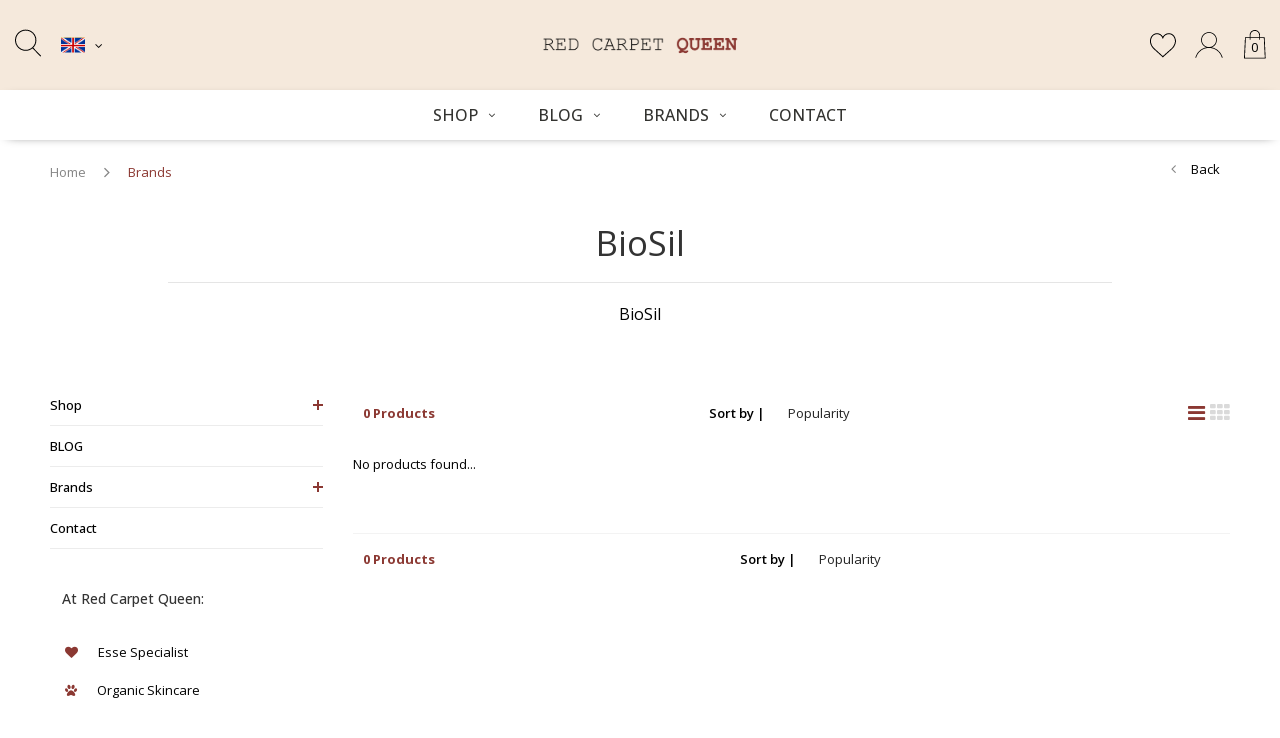

--- FILE ---
content_type: text/html;charset=utf-8
request_url: https://www.redcarpetqueen.com/en/brands/biosil/
body_size: 10704
content:
<!DOCTYPE html>
<html lang="en">
  <head>
    
    <meta charset="utf-8"/>
<!-- [START] 'blocks/head.rain' -->
<!--

  (c) 2008-2026 Lightspeed Netherlands B.V.
  http://www.lightspeedhq.com
  Generated: 22-01-2026 @ 00:15:41

-->
<link rel="canonical" href="https://www.redcarpetqueen.com/en/brands/biosil/"/>
<link rel="alternate" href="https://www.redcarpetqueen.com/en/index.rss" type="application/rss+xml" title="New products"/>
<meta name="robots" content="noodp,noydir"/>
<meta name="google-site-verification" content="yY2sADnIkE1b01IWZ-c1aRUg3copeO_A6ODK2kxGYqk"/>
<meta name="google-site-verification" content="2kq_768lf22YXlomu3ytsVbxIvnHTsTaxeM57gI-Zqw"/>
<meta property="og:url" content="https://www.redcarpetqueen.com/en/brands/biosil/?source=facebook"/>
<meta property="og:site_name" content="Red Carpet Queen"/>
<meta property="og:title" content="BioSil"/>
<meta property="og:description" content="BioSil Red Carpet Queen offers the best in beauty in Amsterdam."/>
<script>
<script src="https://www.googleoptimize.com/optimize.js?id=OPT-MD3G5MH"></script>
</script>
<script>
(function(w,d,s,l,i){w[l]=w[l]||[];w[l].push({'gtm.start':
new Date().getTime(),event:'gtm.js'});var f=d.getElementsByTagName(s)[0],
j=d.createElement(s),dl=l!='dataLayer'?'&l='+l:'';j.async=true;j.src=
'https://www.googletagmanager.com/gtm.js?id='+i+dl;f.parentNode.insertBefore(j,f);
})(window,document,'script','dataLayer','GTM-NGGXNM9');</script>
<!-- End Google Tag Manager -->
</script>
<!--[if lt IE 9]>
<script src="https://cdn.webshopapp.com/assets/html5shiv.js?2025-02-20"></script>
<![endif]-->
<!-- [END] 'blocks/head.rain' -->
    <title>BioSil - Red Carpet Queen</title>
    <meta name="description" content="BioSil Red Carpet Queen offers the best in beauty in Amsterdam." />
    <meta name="keywords" content="BioSil" />
    <meta name="viewport" content="width=device-width, initial-scale=1.0">
    <meta name="apple-mobile-web-app-capable" content="yes">
    <meta name="apple-mobile-web-app-status-bar-style" content="black">
    
    <link rel="shortcut icon" href="https://cdn.webshopapp.com/shops/163826/themes/117410/v/2796813/assets/favicon.ico?20260111193752" type="image/x-icon" />
    <link rel="preload" href="https://fonts.googleapis.com/css?family=Open%20Sans:300,400,500,600,700,800,900%7COpen%20Sans:300,400,500,600,700,800,900&display=swap" as="style">
    <link rel="stylesheet" href="https://fonts.googleapis.com/css?family=Open%20Sans:300,400,500,600,700,800,900%7COpen%20Sans:300,400,500,600,700,800,900&display=swap" type="text/css">
    <link rel="stylesheet" href="https://cdn.webshopapp.com/shops/163826/themes/117410/assets/bootstrap.css?2026011119375420210105161835">
    <link rel="stylesheet" href="https://cdn.webshopapp.com/shops/163826/themes/117410/assets/font-awesome-min.css?2026011119375420210105161835">
    <link rel="stylesheet" href="https://cdn.webshopapp.com/shops/163826/themes/117410/assets/ionicons.css?2026011119375420210105161835">
    <link rel="stylesheet" href="https://cdn.webshopapp.com/shops/163826/themes/117410/assets/transition.css?2026011119375420210105161835">
    <link rel="stylesheet" href="https://cdn.webshopapp.com/shops/163826/themes/117410/assets/dropdown.css?2026011119375420210105161835">
    <link rel="stylesheet" href="https://cdn.webshopapp.com/shops/163826/themes/117410/assets/checkbox.css?2026011119375420210105161835">
    <link rel="stylesheet" href="https://cdn.webshopapp.com/shops/163826/themes/117410/assets/owl-carousel.css?2026011119375420210105161835">
    <link rel="stylesheet" href="https://cdn.webshopapp.com/shops/163826/themes/117410/assets/jquery-fancybox.css?2026011119375420210105161835">
    <link rel="stylesheet" href="https://cdn.webshopapp.com/shops/163826/themes/117410/assets/jquery-custom-scrollbar.css?2026011119375420210105161835">
          <link rel="stylesheet" href="https://cdn.webshopapp.com/shops/163826/themes/117410/assets/style-2019.css?2026011119375420210105161835?141235" />
      <link rel="stylesheet" href="https://cdn.webshopapp.com/shops/163826/themes/117410/assets/responsive-2019.css?2026011119375420210105161835">
      <link rel="stylesheet" href="https://cdn.webshopapp.com/shops/163826/themes/117410/assets/settings-2019.css?2026011119375420210105161835">
        <link rel="stylesheet" href="https://cdn.webshopapp.com/assets/gui-2-0.css?2025-02-20">
    <link rel="stylesheet" href="https://cdn.webshopapp.com/assets/gui-responsive-2-0.css?2025-02-20" />
    <link rel="stylesheet" href="https://cdn.webshopapp.com/shops/163826/themes/117410/assets/custom.css?2026011119375420210105161835">
    <link rel="stylesheet" href="https://cdn.webshopapp.com/shops/163826/themes/117410/assets/new.css?2026011119375420210105161835">
    <link rel="stylesheet" href="https://cdn.webshopapp.com/shops/163826/themes/117410/assets/wsa-css.css?2026011119375420210105161835">
    <link rel="stylesheet" href="https://cdn.webshopapp.com/shops/163826/themes/117410/assets/jquery.bxslider.min.css?2026011119375420210105161835">
    
    <script src="https://cdn.webshopapp.com/assets/jquery-1-9-1.js?2025-02-20"></script>
    <script src="https://cdn.webshopapp.com/assets/jquery-ui-1-10-1.js?2025-02-20"></script>
    <script type="text/javascript" src="//cdnjs.cloudflare.com/ajax/libs/jqueryui-touch-punch/0.2.3/jquery.ui.touch-punch.min.js"></script>
        <script type="text/javascript" src="https://cdn.webshopapp.com/shops/163826/themes/117410/assets/transition.js?2026011119375420210105161835"></script>
    <script type="text/javascript" src="https://cdn.webshopapp.com/shops/163826/themes/117410/assets/dropdown.js?2026011119375420210105161835"></script>
    <script type="text/javascript" src="https://cdn.webshopapp.com/shops/163826/themes/117410/assets/checkbox.js?2026011119375420210105161835"></script>
    <script type="text/javascript" src="https://cdn.webshopapp.com/shops/163826/themes/117410/assets/owl-carousel.js?2026011119375420210105161835"></script>
    <script type="text/javascript" src="https://cdn.webshopapp.com/shops/163826/themes/117410/assets/jquery-fancybox.js?2026011119375420210105161835"></script>
    <script type="text/javascript" src="https://cdn.webshopapp.com/shops/163826/themes/117410/assets/jquery-custom-scrollbar.js?2026011119375420210105161835"></script>
    <script type="text/javascript" src="https://cdn.webshopapp.com/shops/163826/themes/117410/assets/jquery-countdown-min.js?2026011119375420210105161835"></script>
        	<script type="text/javascript" src="https://cdn.webshopapp.com/shops/163826/themes/117410/assets/global-2019.js?2026011119375420210105161835"></script>
        <script type="text/javascript" src="https://cdn.webshopapp.com/shops/163826/themes/117410/assets/jquery.bxslider.min.js?2026011119375420210105161835"></script>
    <script type="text/javascript" src="https://cdn.webshopapp.com/shops/163826/themes/117410/assets/jcarousel.js?2026011119375420210105161835"></script>
    <script type="text/javascript" src="https://cdn.webshopapp.com/assets/gui.js?2025-02-20"></script>
    <script type="text/javascript" src="https://cdn.webshopapp.com/assets/gui-responsive-2-0.js?2025-02-20"></script>

        <meta name="msapplication-config" content="https://cdn.webshopapp.com/shops/163826/themes/117410/assets/browserconfig.xml?2026011119375420210105161835">
<meta property="og:title" content="BioSil">
<meta property="og:type" content="website"> 
<meta property="og:description" content="BioSil Red Carpet Queen offers the best in beauty in Amsterdam.">
<meta property="og:site_name" content="Red Carpet Queen">
<meta property="og:url" content="https://www.redcarpetqueen.com/">
<meta property="og:image" content="https://cdn.webshopapp.com/shops/163826/themes/117410/assets/first-image-1.jpg?2026011119375420210105161835">
<meta name="twitter:title" content="BioSil">
<meta name="twitter:description" content="BioSil Red Carpet Queen offers the best in beauty in Amsterdam.">
<meta name="twitter:site" content="Red Carpet Queen">
<meta name="twitter:card" content="https://cdn.webshopapp.com/shops/163826/themes/117410/v/2796813/assets/logo.png?20260111193752">
<meta name="twitter:image" content="https://cdn.webshopapp.com/shops/163826/themes/117410/assets/first-image-1.jpg?2026011119375420210105161835">
<script type="application/ld+json">
  [
        {
      "@context": "http://schema.org/",
      "@type": "Organization",
      "url": "https://www.redcarpetqueen.com/",
      "name": "Red Carpet Queen",
      "legalName": "Red Carpet Queen",
      "description": "BioSil Red Carpet Queen offers the best in beauty in Amsterdam.",
      "logo": "https://cdn.webshopapp.com/shops/163826/themes/117410/v/2796813/assets/logo.png?20260111193752",
      "image": "https://cdn.webshopapp.com/shops/163826/themes/117410/assets/first-image-1.jpg?2026011119375420210105161835",
      "contactPoint": {
        "@type": "ContactPoint",
        "contactType": "Customer service",
        "telephone": ""
      },
      "address": {
        "@type": "PostalAddress",
        "streetAddress": "",
        "addressLocality": "",
        "postalCode": "",
        "addressCountry": "EN"
      }
          },
    { 
      "@context": "http://schema.org", 
      "@type": "WebSite", 
      "url": "https://www.redcarpetqueen.com/", 
      "name": "Red Carpet Queen",
      "description": "BioSil Red Carpet Queen offers the best in beauty in Amsterdam.",
      "author": [
        {
          "@type": "Organization",
          "url": "https://www.dmws.nl/",
          "name": "DMWS B.V.",
          "address": {
            "@type": "PostalAddress",
            "streetAddress": "Klokgebouw 195 (Strijp-S)",
            "addressLocality": "Eindhoven",
            "addressRegion": "NB",
            "postalCode": "5617 AB",
            "addressCountry": "NL"
          }
        }
      ]
    }
  ]
</script>    <!--[if lt IE 9]>
    <link rel="stylesheet" href="https://cdn.webshopapp.com/shops/163826/themes/117410/assets/style-ie.css?2026011119375420210105161835" />
    <![endif]-->
  </head>
  <body id="body">  
    
  <ul class="hidden-data hidden" style="display:none !important;"><li>163826</li><li>117410</li><li>nee</li><li>en</li><li>live</li><li>store//redcarpetqueen/com</li><li>https://www.redcarpetqueen.com/en/</li></ul>
    
      
<div class="cart-dropdown">
  <div class="cart-title">Cart<span class="items">(0 Products)</span></div>
  <a href="javascript:void(0)" class="close-cart-drp"><i class="fa fa-close"></i></a>
  <div class="cart-body">
    <div class="cart-products grid column-orient center">
          </div>
  </div>
    <div class="empty-cart">
    No products found
  </div>
  </div>
<div class="menu-wrap ">
  <div class="close-menu"><i class="ion ion-ios-close-empty"></i></div>
  <div class="menu-box">
    <div class="menu-logo large"><a href="https://www.redcarpetqueen.com/en/"><img src="https://cdn.webshopapp.com/shops/163826/themes/117410/v/2796813/assets/logo-light.png?20260111193752" alt="Red Carpet Queen"></a></div>
      <ul>
        <li><a href="https://www.redcarpetqueen.com/en/">Home</a></li>
                  <li><a href="https://www.redcarpetqueen.com/en/shop/">Shop</a><span class="more-cats"><span class="plus-min"></span></span>                          <ul class="sub ">
                                  <li><a href="https://www.redcarpetqueen.com/en/shop/face/">face</a><span class="more-cats"><span class="plus-min"></span></span>                                          <ul class="sub ">
                                                  <li><a href="https://www.redcarpetqueen.com/en/shop/face/cleansers/"><i class="fa fa-circle" aria-hidden="true"></i>Cleansers</a></li>
                                                  <li><a href="https://www.redcarpetqueen.com/en/shop/face/toners/"><i class="fa fa-circle" aria-hidden="true"></i>Toners</a></li>
                                                  <li><a href="https://www.redcarpetqueen.com/en/shop/face/peels-masks/"><i class="fa fa-circle" aria-hidden="true"></i>Peels + Masks</a></li>
                                                  <li><a href="https://www.redcarpetqueen.com/en/shop/face/face-creams/"><i class="fa fa-circle" aria-hidden="true"></i>Face Creams</a></li>
                                                  <li><a href="https://www.redcarpetqueen.com/en/shop/face/serums/"><i class="fa fa-circle" aria-hidden="true"></i>Serums</a></li>
                                                  <li><a href="https://www.redcarpetqueen.com/en/shop/face/face-oils/"><i class="fa fa-circle" aria-hidden="true"></i>Face Oils </a></li>
                                                  <li><a href="https://www.redcarpetqueen.com/en/shop/face/eye-care/"><i class="fa fa-circle" aria-hidden="true"></i>Eye Care</a></li>
                                                  <li><a href="https://www.redcarpetqueen.com/en/shop/face/lip-care/"><i class="fa fa-circle" aria-hidden="true"></i>Lip Care</a></li>
                                                  <li><a href="https://www.redcarpetqueen.com/en/shop/face/make-up/"><i class="fa fa-circle" aria-hidden="true"></i>Make-up</a></li>
                                                  <li><a href="https://www.redcarpetqueen.com/en/shop/face/spf/"><i class="fa fa-circle" aria-hidden="true"></i>SPF</a></li>
                                              </ul>
                                      </li>
                                  <li><a href="https://www.redcarpetqueen.com/en/shop/body/">BODY</a><span class="more-cats"><span class="plus-min"></span></span>                                          <ul class="sub ">
                                                  <li><a href="https://www.redcarpetqueen.com/en/shop/body/body/"><i class="fa fa-circle" aria-hidden="true"></i>Body</a></li>
                                                  <li><a href="https://www.redcarpetqueen.com/en/shop/body/hand/"><i class="fa fa-circle" aria-hidden="true"></i>Hand</a></li>
                                              </ul>
                                      </li>
                              </ul>
                      </li>
        
                            	<li class=""><a href="https://www.redcarpetqueen.com/en/blogs/blog/">BLOG</a><span class="more-cats"><span class="plus-min"></span></span>
              <ul class="sub">
                                  <li><a href="https://www.redcarpetqueen.com/en/blogs/blog/esse-face-oils/">ESSE Face Oils</a>
                  </li>
                                  <li><a href="https://www.redcarpetqueen.com/en/blogs/blog/esse-serums/">ESSE Serums</a>
                  </li>
                                  <li><a href="https://www.redcarpetqueen.com/en/blogs/blog/esse-cleansers/">ESSE Cleansers</a>
                  </li>
                                  <li><a href="https://www.redcarpetqueen.com/en/blogs/blog/esse-moisturisers/">ESSE Moisturisers</a>
                  </li>
                                  <li><a href="https://www.redcarpetqueen.com/en/blogs/blog/protect-oil-the-mother-of-oils/">Protect Oil - The mother of oils </a>
                  </li>
                              </ul>
        		</li>
                                  	<li class=""><a href="https://www.redcarpetqueen.com/en/brands/">Brands</a></li>
                        	<li class=""><a href="https://www.redcarpetqueen.com/en/service/">Contact</a></li>
                        <li><a href="javascript:;">Language: <strong>EN</strong></a><span class="more-cats"><span class="plus-min"></span></span>
          <ul>
                               <li><a href="https://www.redcarpetqueen.com/nl/go/category/"  title="Nederlands" lang="nl">Nederlands</a></li>
                               <li><a href="https://www.redcarpetqueen.com/en/go/category/"  title="English" lang="en">English</a></li>
                      </ul>
        </li>
        
        
      </ul>

  </div>
</div>
<header id="header">

	<nav id="nav" class="grid center justify-space  header-dark-icons">
    <div class="grid-cell nav-left">
    	<div class="grid center nav-left-toggler">
        <div class="mobilemenu-btn hidden-md hidden-lg">
          <a class="open-menu" href="javascript:;"><!--?xml version="1.0" encoding="utf-8"?-->
            <?xml version="1.0" encoding="utf-8"?>
            <!-- Generator: Adobe Illustrator 22.1.0, SVG Export Plug-In . SVG Version: 6.00 Build 0)  -->
            <svg version="1.1" id="Layer_1" xmlns="http://www.w3.org/2000/svg" xmlns:xlink="http://www.w3.org/1999/xlink" x="0px" y="0px"
               viewBox="0 0 14.2 14.2" style="enable-background:new 0 0 14.2 14.2;" xml:space="preserve">
            <style type="text/css">
              .st0{fill:none;stroke:#1D1D1B;stroke-width:0.25;stroke-linecap:round;stroke-miterlimit:10;}
            </style>
            <g>
              <line class="st0" x1="1.1" y1="10.6" x2="13" y2="10.6"/>
              <line class="st0" x1="1.1" y1="7.1" x2="13" y2="7.1"/>
              <line class="st0" x1="1.1" y1="3.5" x2="13" y2="3.5"/>
            </g>
            </svg>
          </a>
      	</div>
        <div id="search" class="search">
          <a class="search-icon" href="javascript:;"><svg width="26" height="28" viewBox="0 0 26 28" fill="none" xmlns="http://www.w3.org/2000/svg">
<path d="M25.8579 26.5439L18.2827 18.723C20.2149 16.7993 21.4119 14.1473 21.4119 11.2225C21.4119 5.36177 16.6095 0.594238 10.7059 0.594238C4.80238 0.594238 0 5.36177 0 11.2225C0 17.0832 4.80238 21.8508 10.7059 21.8508C13.2973 21.8508 15.6755 20.9312 17.5292 19.4053L25.1228 27.2454C25.2227 27.3491 25.3563 27.4007 25.4903 27.4007C25.6178 27.4007 25.7447 27.3537 25.8436 27.2595C26.0465 27.0657 26.0527 26.7453 25.8579 26.5439ZM10.7059 20.8386C5.3647 20.8386 1.01961 16.525 1.01961 11.2225C1.01961 5.92001 5.3647 1.60645 10.7059 1.60645C16.0472 1.60645 20.3923 5.92001 20.3923 11.2225C20.3923 16.525 16.0467 20.8386 10.7059 20.8386Z" fill="black"/>
</svg></a>
          <form action="https://www.redcarpetqueen.com/en/search/" method="get" id="formSearch">
            <input class="searbar-input" type="text" name="q" autocomplete="off"  value="" placeholder="Search..."/>
            <span class="search-text-remover"></span>
            <div class="autocomplete">
              <div class="search-products products-livesearch grid center wrap"></div>
              <div class="more"><a href="#">View all results <span>(0)</span></a></div>
              <div class="notfound">No products found...</div>
            </div>
          </form>
        </div>
        
                                 





  <div class="language-bar-wrapper">
    <ul class="language-bar">
     <li class="custom-dropdown custom-language custom-language-en"><span></span><i class="fa fa-angle-down" aria-hidden="true"></i>
        <div class="custom-languages">
          <div class="options">
            <div class="option languageOptions">
              <label>Language:</label>
              <div class="ui selection dropdown">
                              <input type="hidden" name="custom-language" value="https://www.redcarpetqueen.com/en/">
                              <i class="dropdown icon"></i>
                              <div class="default text no-cur-language-wrapper custom-language custom-language-en"><span></span>English</div>
                <div class="menu">
                                    <div class="item custom-language custom-language-nl" data-value="https://www.redcarpetqueen.com/nl/go/brand/3631383">
                  <a href="https://www.redcarpetqueen.com/nl/go/brand/3631383" title="Nederlands" lang="">Nederlands</a>  
                  </div>
                                    <div class="item custom-language custom-language-en" data-value="https://www.redcarpetqueen.com/en/go/brand/3631383">
                  <a href="https://www.redcarpetqueen.com/en/go/brand/3631383" title="English" lang="">English</a>  
                  </div>
                                  </div>
              </div>
            </div>
                      </div>
        </div>

      </li>
    </ul>
  </div>
              </div>
    </div>    
    <p id="logo" class="grid-cell center"><a href="https://www.redcarpetqueen.com/en/"><img src="https://cdn.webshopapp.com/shops/163826/themes/117410/v/2796813/assets/logo.png?20260111193752"></a></p>
    <div class="grid-cell nav-right">
    	<div class="grid center bottom">        
                                <a class="heart-icon" href="https://www.redcarpetqueen.com/en/account/wishlistAdd/?variant_id="><svg width="27" height="25" viewBox="0 0 27 25" fill="none" xmlns="http://www.w3.org/2000/svg">
<path d="M26.8906 7.40823C26.5111 3.22435 23.5544 0.188855 19.8542 0.188855C17.389 0.188855 15.1319 1.51754 13.8618 3.64704C12.6032 1.49 10.4386 0.188354 8.01292 0.188354C4.31319 0.188354 1.356 3.22385 0.976978 7.40773C0.946976 7.59253 0.823968 8.56513 1.19799 10.1512C1.73703 12.439 2.98211 14.5199 4.79772 16.1676L13.8558 24.4007L23.0694 16.1681C24.885 14.5199 26.1301 12.4395 26.6691 10.1512C27.0431 8.56563 26.9201 7.59303 26.8906 7.40823ZM25.6955 9.92186C25.2035 12.0113 24.0629 13.9149 22.4003 15.4234L13.8618 23.0535L5.46976 15.4254C3.80416 13.9139 2.66408 12.0108 2.17155 9.92136C1.81753 8.42039 1.96304 7.5725 1.96354 7.56699L1.97104 7.51641C2.29606 3.85088 4.83672 1.19 8.01292 1.19C10.3566 1.19 12.4197 2.63237 13.3988 4.95369L13.8593 6.04699L14.3198 4.95369C15.2834 2.66793 17.4555 1.1905 19.8547 1.1905C23.0304 1.1905 25.5715 3.85138 25.9031 7.56449C25.9041 7.5725 26.0496 8.4209 25.6955 9.92186Z" fill="black"/>
</svg></a>
                         
        <a class="user-icon" href="https://www.redcarpetqueen.com/en/account/"><?xml version="1.0" encoding="utf-8"?>
<!-- Generator: Adobe Illustrator 22.1.0, SVG Export Plug-In . SVG Version: 6.00 Build 0)  -->
<svg version="1.1" id="Capa_1" xmlns="http://www.w3.org/2000/svg" xmlns:xlink="http://www.w3.org/1999/xlink" x="0px" y="0px"
	 viewBox="0 0 513.3 513.3" style="enable-background:new 0 0 513.3 513.3;" xml:space="preserve">
<style type="text/css">
	.st0{fill:none;}
</style>
<g>
	
		<ellipse transform="matrix(0.7071 -0.7071 0.7071 0.7071 -45.8638 231.489)" class="st0" cx="256.5" cy="171.1" rx="121.3" ry="121.3"/>
	<path d="M427.3,363.2c-33.9-33.9-76.1-56.5-122-65.8c50.6-19.6,86.6-68.8,86.6-126.2c0-74.6-60.7-135.3-135.3-135.3
		S121.2,96.5,121.2,171.1c0,57.4,36,106.6,86.6,126.2c-45.9,9.4-88.1,31.9-122,65.8c-31.3,31.3-53,69.7-63.5,111.6h14.5
		c10.2-38.1,30.2-73.1,58.9-101.7c43-43,100.1-66.6,160.9-66.6s117.9,23.7,160.9,66.6c28.7,28.7,48.7,63.6,58.9,101.7h14.5
		C480.3,432.9,458.6,394.5,427.3,363.2z M135.2,171.1c0-66.9,54.4-121.3,121.3-121.3s121.3,54.4,121.3,121.3
		c0,66.9-54.4,121.3-121.3,121.3S135.2,238,135.2,171.1z"/>
</g>
</svg>
</a>
        <a href="javascript:;" class="cart-icon open-cart">
          <svg width="22" height="29" viewBox="0 0 22 29" fill="none" xmlns="http://www.w3.org/2000/svg">
<path d="M21.2263 28.5359H0.440341C0.319804 28.5359 0.204546 28.4875 0.121842 28.4019C0.0391384 28.3163 -0.00485314 28.2013 0.000425841 28.0828L0.990234 7.65367C1.00167 7.42279 1.19435 7.24207 1.43015 7.24207H20.2365C20.4714 7.24207 20.665 7.42279 20.6764 7.65367L21.6662 28.0828C21.6715 28.2013 21.6284 28.3163 21.5448 28.4019C21.4612 28.4875 21.346 28.5359 21.2263 28.5359ZM0.901371 27.6712H20.7644L19.8168 8.10679H1.84895L0.901371 27.6712Z" fill="black"/>
<path d="M15.5876 9.83626C15.3448 9.83626 15.1477 9.64256 15.1477 9.4039V5.10621C15.1477 2.76799 13.2121 0.864726 10.8321 0.864726C8.45217 0.864726 6.51655 2.76799 6.51655 5.10621V9.4039C6.51655 9.64256 6.31947 9.83626 6.07663 9.83626C5.8338 9.83626 5.63672 9.64256 5.63672 9.4039V5.10621C5.63672 2.29066 7.96739 0 10.8321 0C13.6968 0 16.0275 2.29066 16.0275 5.10621V9.4039C16.0275 9.64256 15.8313 9.83626 15.5876 9.83626Z" fill="black"/>
</svg>          <span>0</span>
        </a>
      </div>
    </div>    
  </nav>
  <div class="main-menu hidden-xs hidden-sm  menu-sticky-options">
    <div class="">
      <ul class="">
        
                                <li class="with-small-menu"><a href="https://www.redcarpetqueen.com/en/shop/">Shop<i class="fa fa-angle-down" aria-hidden="true"></i></a>
                    <ul class="small-dropdown">
                        <li>
              <a href="https://www.redcarpetqueen.com/en/shop/face/">face</a>
                            <ul>
                                <li><a href="https://www.redcarpetqueen.com/en/shop/face/cleansers/">Cleansers</a></li>
                                <li><a href="https://www.redcarpetqueen.com/en/shop/face/toners/">Toners</a></li>
                                <li><a href="https://www.redcarpetqueen.com/en/shop/face/peels-masks/">Peels + Masks</a></li>
                                <li><a href="https://www.redcarpetqueen.com/en/shop/face/face-creams/">Face Creams</a></li>
                                <li><a href="https://www.redcarpetqueen.com/en/shop/face/serums/">Serums</a></li>
                                <li><a href="https://www.redcarpetqueen.com/en/shop/face/face-oils/">Face Oils </a></li>
                                <li><a href="https://www.redcarpetqueen.com/en/shop/face/eye-care/">Eye Care</a></li>
                                <li><a href="https://www.redcarpetqueen.com/en/shop/face/lip-care/">Lip Care</a></li>
                                <li><a href="https://www.redcarpetqueen.com/en/shop/face/make-up/">Make-up</a></li>
                                <li><a href="https://www.redcarpetqueen.com/en/shop/face/spf/">SPF</a></li>
                              </ul>
                          </li>
                        <li>
              <a href="https://www.redcarpetqueen.com/en/shop/body/">BODY</a>
                            <ul>
                                <li><a href="https://www.redcarpetqueen.com/en/shop/body/body/">Body</a></li>
                                <li><a href="https://www.redcarpetqueen.com/en/shop/body/hand/">Hand</a></li>
                              </ul>
                          </li>
                      </ul>
                  </li>
                                                <li class="with-small-menu"><a href="https://www.redcarpetqueen.com/en/blogs/blog/">BLOG<i class="fa fa-angle-down" aria-hidden="true"></i></a>
          <ul class="small-dropdown">
                        <li>
              <a href="https://www.redcarpetqueen.com/en/blogs/blog/esse-face-oils/">ESSE Face Oils</a>
            </li>
                        <li>
              <a href="https://www.redcarpetqueen.com/en/blogs/blog/esse-serums/">ESSE Serums</a>
            </li>
                        <li>
              <a href="https://www.redcarpetqueen.com/en/blogs/blog/esse-cleansers/">ESSE Cleansers</a>
            </li>
                        <li>
              <a href="https://www.redcarpetqueen.com/en/blogs/blog/esse-moisturisers/">ESSE Moisturisers</a>
            </li>
                        <li>
              <a href="https://www.redcarpetqueen.com/en/blogs/blog/protect-oil-the-mother-of-oils/">Protect Oil - The mother of oils </a>
            </li>
                      </ul>
        </li>
                                <li class="with-small-menu"><a href="https://www.redcarpetqueen.com/en/brands/">Brands<i class="fa fa-angle-down" aria-hidden="true"></i></a>
          <ul class="small-dropdown">
                        <li><a href="https://www.redcarpetqueen.com/en/brands/esse-skincare/">ESSE Skincare</a></li>
                      </ul>
        </li>
                        <li class="with-small-menu"><a href="https://www.redcarpetqueen.com/en/service/">Contact</a></li>
              </ul>
    </div>
  </div>
        
        

      </header>  
   
    
    <main>
      <div class="container   collection-page-2019 main-content container-bg">
        
<div class="message-container all-products-message">
  <div class="container">
    <div class="messages">
      <div class="message success">
        <div class="icon"><i class="fa fa-check" aria-hidden="true"></i></div>
        <div class="text">
          <ul>
            <li>All products are added to your cart.</li>
          </ul>
        </div>
      </div>
    </div>
  </div>
</div>        
                	<div class="page-top row">
  <div class="col-sm-9 col-md-9 breadcrumbs">
    <a href="https://www.redcarpetqueen.com/en/" title="Home">Home</a>     <span class="bread-divider"><i class="fa fa-angle-right" aria-hidden="true"></i></span>
    <a class="last" href="https://www.redcarpetqueen.com/en/brands/">Brands</a>   </div>
  <div class="back-box col-sm-3 col-md-3">
    <a class="back-to  round-corners " href="https://www.redcarpetqueen.com/en/"><span class="hidden-xs">Back</span><span class="hidden-sm hidden-md hidden-lg">Back</span></a>
  </div>
</div>
<div class="col-content-header">
  <h1>BioSil</h1>
    <div class="col-description"><p>BioSil</p></div>
  </div>
<div class="row">
  <div class="col-md-3 sidebar">
    <div class="sidewrap">

<ul class="side-cats">
    <li class=""><a href="https://www.redcarpetqueen.com/en/shop/">Shop</a><span class="more-cats"><span class="plus-min"></span></span>        <ul class="">
            <li class=""><a href="https://www.redcarpetqueen.com/en/shop/face/">face</a><span class="more-cats"><span class="plus-min"></span></span>                <ul class="">
                    <li class=""><a href="https://www.redcarpetqueen.com/en/shop/face/cleansers/">Cleansers</a></li>
                    <li class=""><a href="https://www.redcarpetqueen.com/en/shop/face/toners/">Toners</a></li>
                    <li class=""><a href="https://www.redcarpetqueen.com/en/shop/face/peels-masks/">Peels + Masks</a></li>
                    <li class=""><a href="https://www.redcarpetqueen.com/en/shop/face/face-creams/">Face Creams</a></li>
                    <li class=""><a href="https://www.redcarpetqueen.com/en/shop/face/serums/">Serums</a></li>
                    <li class=""><a href="https://www.redcarpetqueen.com/en/shop/face/face-oils/">Face Oils </a></li>
                    <li class=""><a href="https://www.redcarpetqueen.com/en/shop/face/eye-care/">Eye Care</a></li>
                    <li class=""><a href="https://www.redcarpetqueen.com/en/shop/face/lip-care/">Lip Care</a></li>
                    <li class=""><a href="https://www.redcarpetqueen.com/en/shop/face/make-up/">Make-up</a></li>
                    <li class=""><a href="https://www.redcarpetqueen.com/en/shop/face/spf/">SPF</a></li>
                  </ul>
              </li>
            <li class=""><a href="https://www.redcarpetqueen.com/en/shop/body/">BODY</a><span class="more-cats"><span class="plus-min"></span></span>                <ul class="">
                    <li class=""><a href="https://www.redcarpetqueen.com/en/shop/body/body/">Body</a></li>
                    <li class=""><a href="https://www.redcarpetqueen.com/en/shop/body/hand/">Hand</a></li>
                  </ul>
              </li>
          </ul>
      </li>
        <li class=""><a href="https://www.redcarpetqueen.com/en/blogs/blog/">BLOG</a></li>
        <li class=""><a href="https://www.redcarpetqueen.com/en/brands/">Brands</a><span class="more-cats"><span class="plus-min"></span></span>
    <ul>
            <li class=""><a href="https://www.redcarpetqueen.com/en/brands/esse-skincare/">ESSE Skincare</a></li>
          </ul>
  </li>
      <li class=""><a href="https://www.redcarpetqueen.com/en/service/">Contact</a></li>
  </ul>

          

  <div class="sort">
  <form action="https://www.redcarpetqueen.com/en/brands/biosil/" method="get" id="filter_form_side">
    <input type="hidden" name="mode" value="list" id="filter_form_mode" />
    <input type="hidden" name="limit" value="12" id="filter_form_limit" />
    <input type="hidden" name="sort" value="popular" id="filter_form_sort" />
    <input type="hidden" name="max" value="5" id="filter_form_max" />
    <input type="hidden" name="min" value="0" id="filter_form_min" />

    
    
    
  </form>
  </div>


<div class="side-usp hidden-xs hidden-sm">
  <h3 class="side-title">At Red Carpet Queen:</h3>
  <ul>
    <li class="text-left hidden-xs hidden-sm">
            <div class="icon"><i class="fa fa-heart" aria-hidden="true"></i></div><div class="text">Esse Specialist</div>
          </li>
    <li class="text-left hidden-xs hidden-sm">
            <div class="icon"><i class="fa fa-paw" aria-hidden="true"></i></div><div class="text">Organic Skincare</div>
          </li>
    <li class="text-left hidden-xs hidden-sm">
            <div class="icon"><i class="fa fa-gift" aria-hidden="true"></i></div><div class="text">Online Shopping</div>
          </li>
        <li class="text-left hidden-xs hidden-sm">
            <div class="icon"><i class="fa fa-truck" aria-hidden="true"></i></div><div class="text">FREE Shipping > €50 (NL)</div>
          </li>
      </ul>
</div>


                                        


      </div>

  </div>
  <div class="col-sm-12 col-md-9">
    <div class="collection-top">
             <div class="top-filters">
        <form action="https://www.redcarpetqueen.com/en/brands/biosil/" method="get" id="filter_form" class="grid center justify-space">
          <input type="hidden" name="mode" value="list" id="filter_form_mode_top" />
          <input type="hidden" name="max" value="5" id="filter_form_max_top" />
          <input type="hidden" name="min" value="0" id="filter_form_min_top" />           <div class="grid-cell items-overall plain-text hidden-xs">0 Products</div>
          <div class="grid-cell top-sort">
            <label for="sortselect" class="hidden-xs">Sort by |</label>
            <select class="round-corners" id="sortselect" name="sort" onchange="$('#formSortModeLimit').submit();">
                            <option value="popular" selected="selected">Popularity</option>
                            <option value="newest">Newest products</option>
                            <option value="lowest">Lowest price</option>
                            <option value="highest">Highest price</option>
                            <option value="asc">Name ascending</option>
                            <option value="desc">Name descending</option>
                          </select>
          </div>
                     <ul class="modes grid-cell noflex">
            <li><a class="active" href="https://www.redcarpetqueen.com/en/brands/biosil/"><i class="fa fa-bars" aria-hidden="true"></i></a></li>
            <li><a class="" href="https://www.redcarpetqueen.com/en/brands/biosil/?mode=grid"><i class="fa fa-th" aria-hidden="true"></i></a></li>
          </ul>
                    <div class="clearfix"></div>
        </form>
      </div>
    </div>
    <div class="mobile-filters">
      <form action="https://www.redcarpetqueen.com/en/brands/biosil/" method="get" id="filter_form_side_mob">
        <input type="hidden" name="mode" value="list" id="filter_form_mode_mob" />
        <input type="hidden" name="limit" value="12" id="filter_form_limit_mob" />
        <input type="hidden" name="sort" value="popular" id="filter_form_sort_mob" />
        <input type="hidden" name="max" value="5" id="filter_form_max_mob" />
        <input type="hidden" name="min" value="0" id="filter_form_min_mob" />
         
        <div class="row">          
                   </div>
      </form>
    </div>
    <div class="row products col-page-products">
             <div class="no-products-found col-xs-12">No products found...</div>
          </div>
    <div class="top-filters bottom">
      <form action="https://www.redcarpetqueen.com/en/brands/biosil/" method="get" id="filter_form_bottom" class="grid center justify-space">
        <input type="hidden" name="mode" value="list" id="filter_form_mode_top" />
        <input type="hidden" name="max" value="5" id="filter_form_max_top" />
        <input type="hidden" name="min" value="0" id="filter_form_min_top" />
        <div class="grid-cell items-overall plain-text hidden-xs">0 Products</div>
        <div class="grid-cell">
          <label for="sortselect" class="hidden-xs">Sort by | </label>
          <select class="round-corners" id="sortselect" name="sort" onchange="$('#formSortModeLimit').submit();">
                            <option value="popular" selected="selected">Popularity</option>
                            <option value="newest">Newest products</option>
                            <option value="lowest">Lowest price</option>
                            <option value="highest">Highest price</option>
                            <option value="asc">Name ascending</option>
                            <option value="desc">Name descending</option>
                          </select>
        </div>
                <div class="clearfix"></div>
      </form>
    </div>
  </div>
</div>
<script type="text/javascript">
  $.fn.toggleHtml = function(t1, t2) {
    if (this.html() == t1) this.html(t2);
    else this.html(t1);
    return this;
  };

  $(function() {
    $('#filter_form input, #filter_form select, #filter_form_side input, #filter_form_side select, #filter_form_bottom input, #filter_form_bottom select').change(function() {
      $(this).closest('form').submit();
    });
  });
  $(document).ready(function() {
    $('.ui-slider-a').each(function(){
      $(this).append('<div class="slider"></div>').children('.slider').slider({
        range: true,
        min: parseFloat($(this).find('[data-min]').attr('data-min')),
        max: parseFloat($(this).find('[data-max]').attr('data-max')),
        values: [parseFloat($(this).find('[data-min]').val().replace(/([^0-9\.])/g,'')),parseFloat($(this).find('[data-max]').val().replace(/([^0-9\.])/g,''))],
        slide: function(event,ui) {
          $(this).parents('.ui-slider-a').find('[data-min]').val(ui.values[0]);
          $(this).parents('.ui-slider-a').find('[data-max]').val(ui.values[1]);
        },
        stop: function(event, ui){
          // if ($(document).width() > 999) {
            $(this).parents('form').submit();
            html_tag.addClass('loading');
          // }
        }
      });
    });
  });
</script>              </div>
    </main>
      
    <footer id="footer" class="">
   <div class="main-footer">
     <div class="container">
       <div class="row hidden-sm"> 
          <div class="col-lg-3 col-md-3 col-sm-6">
            <div class="footer-logo large"><a href="https://www.redcarpetqueen.com/en/"><img src="https://cdn.webshopapp.com/shops/163826/themes/117410/v/2796813/assets/footer-logo.png?20260111193752" alt="Red Carpet Queen" width="200"></a></div>
                          <p>Amsterdam</p>
                         <div class="info-desk">
              <ul>
                                                <li>
                  <span class="icon">Email</span>
                  <span class="text"><a href="/cdn-cgi/l/email-protection#681b1c071a0d281a0d0c0b091a180d1c191d0d0d06460b0705"><span class="__cf_email__" data-cfemail="f98a8d968b9cb98b9c9d9a988b899c8d888c9c9c97d79a9694">[email&#160;protected]</span></a></span>
                </li>
                  
              </ul>
            </div>
            <div class="socials">
              <a href="https://www.facebook.com/redcarpetqueen" class="social-icon" target="_blank"><i class="fa fa-facebook" aria-hidden="true"></i></a>                            <a href="https://www.instagram.com/redcarpetqueenstore" class="social-icon" target="_blank" title="Instagram Red Carpet Queen"><i class="fa fa-instagram" aria-hidden="true"></i></a>                                                                                                                            </div>



          </div>

          <div class="col-lg-2 col-md-2 col-lg-offset-1 col-md-offset-1 col-sm-2">
            <div class="mobile-slide">
              <div class="footer-title">Categories <span class="more-cats"><span class="plus-min"></span></span></div> 
              <ul>
                                	<li><a href="https://www.redcarpetqueen.com/en/shop/">Shop</a></li>
                              </ul>
            </div>
          </div>

          <div class="col-lg-2 col-md-2 col-lg-offset-1 col-md-offset-1 col-sm-2">
            <div class="mobile-slide">
              <div class="footer-title">Customer service <span class="more-cats"><span class="plus-min"></span></span></div>   
              <ul>
                                  <li><a href="https://www.redcarpetqueen.com/en/service/">Contact</a></li>
                                  <li><a href="https://www.redcarpetqueen.com/en/service/payment-methods/">Payment methods</a></li>
                                  <li><a href="https://www.redcarpetqueen.com/en/service/shipping-returns/">Shipping &amp; returning</a></li>
                                  <li><a href="https://www.redcarpetqueen.com/en/service/general-terms-conditions/">Terms &amp; Conditions</a></li>
                                  <li><a href="https://www.redcarpetqueen.com/en/service/privacy-policy/">Privacy Policy</a></li>
                                  <li><a href="https://www.redcarpetqueen.com/en/service/about/">About us</a></li>
                                  <li><a href="https://www.redcarpetqueen.com/en/service/disclaimer/">FAQ</a></li>
                              </ul>
            </div>
          </div>

          <div class="col-lg-2 col-md-2 col-lg-offset-1 col-md-offset-1 col-sm-2">
            <div class="mobile-slide">
              <div class="footer-title">My account <span class="more-cats"><span class="plus-min"></span></span></div>   
              <ul>
                                <li><a href="https://www.redcarpetqueen.com/en/account/" title="Register">Register</a></li>
                                <li><a href="https://www.redcarpetqueen.com/en/account/orders/" title="My orders">My orders</a></li>
                <li><a href="https://www.redcarpetqueen.com/en/account/tickets/" title="My tickets">My tickets</a></li>
                                <li><a href="https://www.redcarpetqueen.com/en/account/wishlist/" title="My wishlist">My wishlist</a></li>
                                                <li><a href="https://www.redcarpetqueen.com/en/compare/">Compare products</a></li>
              </ul>
            </div>  
          </div>
         <div class="clearfix"></div>
       	        
         <div class="col-lg-3 col-md-3"></div>
       </div>

       <div class="row visible-sm">
          <div class="col-sm-6">
            <div class="col-sm-12">
              <div class="footer-logo large"><a href="https://www.redcarpetqueen.com/en/"><img src="https://cdn.webshopapp.com/shops/163826/themes/117410/v/2796813/assets/footer-logo.png?20260111193752" alt="Red Carpet Queen"></a></div>
                              <p>Amsterdam</p>
                             <div class="info-desk">
                <ul>
                                                      <li>
                    <span class="icon">Email</span>
                    <span class="text"><a href="/cdn-cgi/l/email-protection#2b585f44594e6b594e4f484a595b4e5f5a5e4e4e4505484446"><span class="__cf_email__" data-cfemail="0b787f64796e4b796e6f686a797b6e7f7a7e6e6e6525686466">[email&#160;protected]</span></a></span>
                  </li>
                                  </ul>
              </div>
              <div class="socials">
                <a href="https://www.facebook.com/redcarpetqueen" class="social-icon" target="_blank"><i class="fa fa-facebook" aria-hidden="true"></i></a>                                <a href="https://www.instagram.com/redcarpetqueenstore" class="social-icon" target="_blank" title="Instagram Red Carpet Queen"><i class="fa fa-instagram" aria-hidden="true"></i></a>                                                                                                                                              </div>
            </div>
          </div>

          <div class="col-sm-6">
            <div class="col-sm-12">
              <div class="mobile-slide">
                <div class="footer-title">Categories <span class="more-cats"><span class="plus-min"></span></span></div>
                <ul>
                                    	<li><a href="https://www.redcarpetqueen.com/en/shop/">Shop</a></li>
                                  </ul>
              </div>

            </div>

            <div class="col-sm-12">
              <div class="mobile-slide">
                <div class="footer-title">Customer service <span class="more-cats"><span class="plus-min"></span></span></div>
                <ul>
                                      <li><a href="https://www.redcarpetqueen.com/en/service/">Contact</a></li>
                                      <li><a href="https://www.redcarpetqueen.com/en/service/payment-methods/">Payment methods</a></li>
                                      <li><a href="https://www.redcarpetqueen.com/en/service/shipping-returns/">Shipping &amp; returning</a></li>
                                      <li><a href="https://www.redcarpetqueen.com/en/service/general-terms-conditions/">Terms &amp; Conditions</a></li>
                                      <li><a href="https://www.redcarpetqueen.com/en/service/privacy-policy/">Privacy Policy</a></li>
                                      <li><a href="https://www.redcarpetqueen.com/en/service/about/">About us</a></li>
                                      <li><a href="https://www.redcarpetqueen.com/en/service/disclaimer/">FAQ</a></li>
                                  </ul>
              </div>
            </div>

            <div class="col-sm-12">
              <div class="mobile-slide">
                <div class="footer-title">My account <span class="more-cats"><span class="plus-min"></span></span></div>
                <ul>
                                    <li><a href="https://www.redcarpetqueen.com/en/account/" title="Register">Register</a></li>
                                    <li><a href="https://www.redcarpetqueen.com/en/account/orders/" title="My orders">My orders</a></li>
                  <li><a href="https://www.redcarpetqueen.com/en/account/tickets/" title="My tickets">My tickets</a></li>
                                    <li><a href="https://www.redcarpetqueen.com/en/account/wishlist/" title="My wishlist">My wishlist</a></li>
                                                      <li><a href="https://www.redcarpetqueen.com/en/compare/">Compare products</a></li>
                </ul>
              </div>
            </div>

           <div class="clearfix"></div>
           <div class="col-lg-3 col-md-3">
                       </div>
           
           <div class="col-lg-3 col-md-3"></div>
          </div>
        </div>
     </div>
   </div>

        <div class="footer-middle">
        <div class="newsletter-bar">
          <div class="container">
            <div class="align">
              <div class="input">
                <form id="formNewsletter" class="grid justify-space center" action="https://www.redcarpetqueen.com/en/account/newsletter/" method="post">
                  <input type="hidden" name="key" value="04d84c2334cbb09fcb70977793b32fdb" />
                  <label class="grid-cell grow0">Receive monthly Beauty Tips -by Joeri-</label>
                  <input class="grid-cell grow0 round-corners" type="text" name="email" id="formNewsletterEmail" value="" placeholder="E-mail address"/>
                  <a class="btn round-corners-right" href="#" onclick="$('#formNewsletter').submit(); return false;" title="Subscribe"><span>Send</span></a>
                </form>
              </div>
            </div>
          </div>
        </div>
     </div>
   
   <div class="footer-bottom">
     <a class="back-top" data-scroll="body" href="javascript:;"><i class="fa fa-angle-up" aria-hidden="true"></i></a>
     <div class="container">
       <div class="left dmws-copyright">
         © Copyright 2026
                        - Powered by
                        <a href="https://www.lightspeedhq.com/" title="Lightspeed" target="_blank">Lightspeed</a>
                                     - Theme By <a href="https://dmws.nl/themes/" target="_blank" rel="noopener">DMWS</a> x <a href="https://plus.dmws.nl/" title="Upgrade your theme with Plus+ for Lightspeed" target="_blank" rel="noopener">Plus+</a>
       </div>
       <div class="right">

         <ul class="payments dmws-payments">
                                               <li><img src="https://cdn.webshopapp.com/shops/163826/themes/117410/assets/ideal.png?2026011119375420210105161835" alt="ideal" width="65" height="40"></li>
                      <li><img src="https://cdn.webshopapp.com/shops/163826/themes/117410/assets/mistercash.png?2026011119375420210105161835" alt="mistercash" width="65" height="40"></li>
                      <li><img src="https://cdn.webshopapp.com/shops/163826/themes/117410/assets/mastercard.png?2026011119375420210105161835" alt="mastercard" width="65" height="40"></li>
                      <li><img src="https://cdn.webshopapp.com/shops/163826/themes/117410/assets/visa.png?2026011119375420210105161835" alt="visa" width="65" height="40"></li>
                      <li><img src="https://cdn.webshopapp.com/shops/163826/themes/117410/assets/americanexpress.png?2026011119375420210105161835" alt="americanexpress" width="65" height="40"></li>
                      <li><img src="https://cdn.webshopapp.com/shops/163826/themes/117410/assets/maestro.png?2026011119375420210105161835" alt="maestro" width="65" height="40"></li>
                      <li><img src="https://cdn.webshopapp.com/shops/163826/themes/117410/assets/visaelectron.png?2026011119375420210105161835" alt="visaelectron" width="65" height="40"></li>
                      <li><img src="https://cdn.webshopapp.com/shops/163826/themes/117410/assets/belfius.png?2026011119375420210105161835" alt="belfius" width="65" height="40"></li>
                      <li><img src="https://cdn.webshopapp.com/shops/163826/themes/117410/assets/kbc.png?2026011119375420210105161835" alt="kbc" width="65" height="40"></li>
                    </ul>
       </div>
        </div>
   </div>
</footer>

<!-- einde bodywrap --> </div> <!-- einde bodywrap -->

  <script data-cfasync="false" src="/cdn-cgi/scripts/5c5dd728/cloudflare-static/email-decode.min.js"></script><script>
    /* TRANSLATIONS */
    var readmore = 'Read more';
    var readless = 'Read less';
    var searchUrl = 'https://www.redcarpetqueen.com/en/search/';
    var reviews = 'Reviews';
    var incTax = 'Incl. tax';
    var outStock = 'Out of stock';
        var shopb2b = false;
            var searchTitle = 'false';
        
    var template = 'pages/collection.rain';
		var validFor = 'Valid for:';
    var noRewards = 'No rewards available for this order.';
     
     window.LS_theme = {
      "name":"Exclusive",
      "developer":"DMWS",
      "docs":"https://supportdmws.zendesk.com/hc/nl/sections/360004945900-Theme-Exclusive",
    }
  </script>

                <!--COUNTDOWN PRODUCTPAGE-->
                      <script>
                var page = 'product';
                var showDays = [
                                                                                                                                                                                                                    ]
                 var orderBefore = '23:59:59';  
               var showFrom = '00:00:00'; 
              </script>
                <!--END COUNTDOWN PRODUCTPAGE-->
                <script>
                  var basicUrl = 'https://www.redcarpetqueen.com/en/';
                  var shopId = '163826';
                  var moreInfo = 'More info';
                  var noVariants = 'No variants available';
                  var currency = '€';
                </script>    
        
                                  
    <!-- [START] 'blocks/body.rain' -->
<script>
(function () {
  var s = document.createElement('script');
  s.type = 'text/javascript';
  s.async = true;
  s.src = 'https://www.redcarpetqueen.com/en/services/stats/pageview.js';
  ( document.getElementsByTagName('head')[0] || document.getElementsByTagName('body')[0] ).appendChild(s);
})();
</script>
  <script>
    !function(f,b,e,v,n,t,s)
    {if(f.fbq)return;n=f.fbq=function(){n.callMethod?
        n.callMethod.apply(n,arguments):n.queue.push(arguments)};
        if(!f._fbq)f._fbq=n;n.push=n;n.loaded=!0;n.version='2.0';
        n.queue=[];t=b.createElement(e);t.async=!0;
        t.src=v;s=b.getElementsByTagName(e)[0];
        s.parentNode.insertBefore(t,s)}(window, document,'script',
        'https://connect.facebook.net/en_US/fbevents.js');
    $(document).ready(function (){
        fbq('init', '1356071617777117');
                fbq('track', 'PageView', []);
            });
</script>
<noscript>
    <img height="1" width="1" style="display:none" src="https://www.facebook.com/tr?id=1356071617777117&ev=PageView&noscript=1"
    /></noscript>
  <!--
<script src="https://cdn.salonized.com/widget.js" data-name="salonized" data-microsite-url="https://red-carpet-queen-store.salonized.com"></script>
-->


<!-- Google Tag Manager (noscript) -->
<noscript><iframe src="https://www.googletagmanager.com/ns.html?id=GTM-NGGXNM9"
height="0" width="0" style="display:none;visibility:hidden"></iframe></noscript>
<!-- End Google Tag Manager (noscript) -->


<div class="salonized-reviews-mini" data-link='https://www.redcarpetqueen.com/service/reviews/'></div>

<div align="center">
<iframe src="https://www.facebook.com/plugins/page.php?href=https%3A%2F%2Fwww.facebook.com%2Fredcarpetqueen%2F&tabs=timeline&width=340&height=500&small_header=true&adapt_container_width=true&hide_cover=true&show_facepile=true&appId" width="340" height="500" style="border:none;overflow:hidden" scrolling="no" frameborder="0" allowTransparency="true" allow="encrypted-media"></iframe>
</div>

<!-- Global site tag (gtag.js) - Google Ads: 967655151 -->
<script async src="https://www.googletagmanager.com/gtag/js?id=AW-967655151"></script>
<script>
    window.dataLayer = window.dataLayer || [];
    function gtag(){dataLayer.push(arguments);}
    gtag('js', new Date());

    gtag('config', 'AW-967655151');
</script>


<!--
<div class="salonized-booking" data-company="TQfUMGA" data-color="#85122e" data-language="nl" data-size="normal" data-position="right" data-tracking-id="UA-25694324-1"></div><script src="https://static-widget.salonized.com/loader.js"></script>
-->

<!--
<script src="https://popup.projects.webpages.one/popup.js?uuid=aea91f6e-bc98-4575-acca-8290dfcf88d0"></script>
-->

<!-- [END] 'blocks/body.rain' -->
    <input type="hidden" id="shopb2b" value="" />
    </body>

</html>

--- FILE ---
content_type: text/css; charset=UTF-8
request_url: https://cdn.webshopapp.com/shops/163826/themes/117410/assets/responsive-2019.css?2026011119375420210105161835
body_size: 4127
content:
@media (min-width:1300px) {
  .subnav-menu-subsub {
    width: 1000px;
  }
}
@media (min-width:1000px) {
  .subnav-menu-subsub {
    width: 895px;
  }
}
@media (min-width:991px) and (max-width:1199px) {
  /*#header .main-menu {*/
  /*  overflow:hidden;*/
  /*}*/
}
@media (max-width:991px) {
  .home-blog.more-than-4 { margin-bottom: 0; }
  
  #footer .newsletter-bar #formNewsletter a.btn {
    padding:0 25px;
  }
  #header .main-header .cart {
    width:33.333%;
  }
  #owl-featured-big .product .info a.title {
    margin-bottom: 5px;
    height: 37px;
    padding:0;
  }
  .products.col-page-products .product .info.fake-info, .products.productslider .product .info.fake-info {
    margin:0;
    padding:0;
  }
  .product-popup .popup-container {
    width:100%;
  }
  
  .cart-dropdown .close-cart-drp {
    top: 25px;
  }
  .review-giver-block {
    width:100%;
    max-width:100%;
  }
  .var-block .product-compare, .var-block .product-shares {
    border:1px solid #e1e1e1;
    margin-right: 10px;
  }
  .var-block .wishlisht-wrapper-tablet {
    margin-right: 10px;
  }
  .productslider .buy-mobile-width-fixer {
    margin-top:10px;
  }
  .product .product-add-cart {
    opacity:1;
    transform:none;
  }
  .product:hover .product-add-cart {
    bottom:0;
  }
  .productslider .product-rev-collection {
    text-align:center;
  }
  .col-page-products.products .product .info .description, .productslider.products .product .info .description {
    margin-bottom:5px;
  }
  .col-page-products.products .product .info a.title, .productslider.products .product .info a.title {
    
  }
  .productslider.products .product .info a.title {
    margin-top:10px !important;
  }
  .col-page-products .product-add-cart .product-like-btn, .col-page-products .product-add-cart .product-zoom-btn,
  .productslider .product-add-cart .product-like-btn, .productslider .product-add-cart .product-zoom-btn {
    display:none;
  }
  .col-page-products .product .product-add-cart, .productslider .product .product-add-cart, .product .product-add-cart {
    position:initial;
    width: initial;
    padding: 0 5px;
    text-align:right;
  }
  .col-page-products.products .product .product-inner, .productslider.products .product .product-inner {
    margin-bottom:0;
  }
  .productpageAddCart .var-block {
    margin: 10px 0;
  }
  .productpageAddCart .order-before {
    padding:10px 0;
  }
  .search-narrow-show {
    width: calc(33.3333% - 30px);
  }
  .cart-dropdown .cart-body {
    height: calc(100vh - 260px);
  }
  .product-usp.visible-sm {
    border-top:1px solid #e2e2e2;
    border-bottom: 1px solid #e2e2e2;
    padding:15px 0;
  }
  .contact-social.visible-sm {
    margin-right:10px;
  }
  .product .product-add-cart .product-zoom-btn:hover, .product .product-add-cart .product-like-btn:hover, .product .product-add-cart .product-add-cart-btn:hover {background:transparent !important;}
  .product .product-add-cart .product-zoom-btn:active, .product .product-add-cart .product-like-btn:active, .product .product-add-cart .product-add-cart-btn:active {box-shadow:none;-wekit-box-shadow:none;}
  .product-detail-tall-wrap {
    -webkit-box-orient: vertical;-moz-box-orient: vertical;-webkit-flex-direction:column;-moz-flex-direction:column; -o-flex-direction:column; -ms-flex-direction:column; flex-direction:column;
  }
/*  .tab-3 .item, .tab-2 .item, .tab-1 .item, .product-show-view .product.special-product, .product-show-view .related-more4 .product.special-product:last-child, .product-show-view .product.special-product:last-child, .tab-3 .item.border-right-owl-big{*/
/*height:315px;*/
/*}*/
  .products .product.special-product .info{
  	padding: 0;
    margin-top: 0px!important;
  }
}
@media (min-width: 767px) and (max-width:991px) {
  .row-for-featured {
    margin:0;
  }
  #header .main-header .hallmark {
    width:initial;
  }
  .home-content {
    padding-top:12px;
  }
  
  .right-search-tab {
    padding-left:0;
  }
  .single-item-right, .single-item-info {
    padding:15px 0;
  }
  .banners .banner .text-box .text-wrap {
    margin:0;
  }
  .categories .category .cat-title {
    padding:8px 5px;
  }
  .home-content {
    padding-bottom:0;
  }
  .banner-1, .banner-1-slide, .banner-4 {
    height:350px;
  }
  .banner-2, .banner-2-right, .banner-3 {
    height:200px;
  }
  .search-icon-self {
    font-size:20px;
    margin-left:20px;
  }
  #header .main-header .mobilemenu-btn a i {
    
  }
  
  #footer .main-footer {
    padding-top:30px;
  }
  .product-info .code-price .codes {
    display:inline-block;
    -webkit-box-flex:1 1 auto;-moz-box-flex:1 1 auto;-webkit-flex:1 1 auto;-ms-flex:1 1 auto;flex:1 1 auto;
    align-self:flex-end;-webkit-align-self:flex-end;-moz-align-self:flex-end;-ms-align-self:flex-end;
  }
  .product-info .code-price .price {
    -webkit-box-flex:0 0 auto;-moz-box-flex:0 0 auto;-webkit-flex:0 0 auto;-ms-flex:0 0 auto;flex:0 0 auto;
    margin-right:15px;
  }
  .product-info .code-price {
    display: -webkit-box;display: -moz-box;display: -webkit-flex; display:-moz-flex; display:-o-flex; display:-ms-flexbox; display: flex; -webkit-flex-direction:row;-moz-flex-direction:row; -o-flex-direction:row; -ms-flex-direction:row; flex-direction: row;
  }
  .var-block {
   
  }
  .product-option {
    margin-bottom:0;  
  }
  .score-usp-block {
    margin:20px 0;
  }
  .product-info .cart.productpageAddCart a.fullwidth-button.btn {
    width:100%;
  }
  .product-tabs {
    margin: 0;
  }
  .product-description, .product-specs, .product-review {
    margin-bottom:10px;
  }
  .product-show-view .product.special-product {
    /*border:none;*/
  }
  .main-product-wrapper {
    max-width: 20%;
    width: 100%;
  }
  .main-product-wrapper img {
    max-width:130px;
  }
  .productbundle .info .discount {
    font-size: 13px;
  }
  .productbundle .bundle-purchaser h3 {
    font-size:15px;
  }
  .bundle-items-wrapper {
    width:100%;
    max-width:80%;
  }
  .bundled-item-wrapper .grid-cell.bundled-item-self {
    padding:0 20px;
  }
  .bundled-item-self img {
    max-width: 135px;
  }
  .fixed-add-block {
    margin-top:25px;
  }
  .fixed-add-block {
    position: fixed;
    bottom:0;
    width: 100%;
    left: 0;
    right: 0;
    padding: 20px;
    z-index: 99999;
    background: rgba(255, 255, 255, 0.8);
    max-width:750px;
    margin: 0 auto;
  }
  .horizontal-slider-col {
    max-width:100%;
  }
  .product .product-add-cart {
    width:97%;
    margin:0 auto;
  }
  .product-image-wrap .owl-item.active {
    /*border:1px solid #e1e1e1;*/
    border-left:none;
    border:none;
  }
  .product-image-wrap #sync1 {
    border-left:none;
  }
  .fullwidth-product-images {
    position:absolute;
    top:0;
  }
  .popup-container .product-image-wrap .owl-item.active {
    border:none;
  }
  .fancybox-type-inline .fancybox-inner {
    width:690px !important;
  }
  /*.productpage .owl-carousel .owl-item img {*/
  /*  transform: scale(1.3);*/
  /*  max-width:199px;*/
  /*}*/
  
}
@media (max-width: 767px) {
  .row.products.col-page-products:after, .row.products.col-page-products:before{
    content: none;
  }
  #header .usp-slider.owl-carousel.owl-theme.visible-xs {
    margin-top:-20px!important;
    background: white;
  }
    .usp-slider.side-slider {
    margin-top: 10px;
  }
    .product-usp .usp-slider {
    text-align:center;
  }
  .hero-video,
  .hero-video video {
  	min-height:450px;
    width:100%;
    max-width:100%;
    overflow: hidden;
    height: fit-content;
  }
  #header .usp-slider.owl-carousel.owl-theme.visible-xs {
    margin-top:41px;
  }
  .home-content {
    padding:0 !important;
  }
  .product-popup .popup-container {
    height:initial;
  }
  .featured-items-small {
    padding: 0 15px;
  }
  .products .product.special-product .info .unit-price {
    display:none;
  }
  
  .item-info-global-title {
    padding: 20px 0px;
  }
  
  .review-add-review {
    padding: 15px 15px;
    width: 100%;
  }
  
  .product .product-add-cart {
    position:initial;
  }
  .products .product .product-inner {
    margin-bottom:5px;
  }
  .products .product.special-product .info {
    padding:5px 0;
  }
  .col-page-products .product .product-add-cart .product-add-cart-btn {
    line-height:20px;
    width:initial;
  }
  .product-add-cart-btn {
    height:20px;
    line-height:20px;
    color:#000;
  }
  .product-add-cart {
    background:transparent;
  }
  .fixed-add-block {
    position: fixed;
    bottom:0;
    width: 100%;
    left: 0;
    right: 0;
    padding: 20px;
    z-index: 99999;
    background: rgba(255, 255, 255, 0.8);
  }
  .cart-dropdown {
    width: 100%;
    left: 50px;
    padding: 10px 60px 0 10px;
  }
  .home-content {
    padding-top:12px;
  }
  .cart-dropdown.active {
    min-width:300px;
  }
  .cart-dropdown:before {
    right:100%;
  }
  .cart-dropdown .cart-body {
    max-height: 100%;
    height: calc(100vh - 300px);
  }
  .cart-purchase-bottom-block {
  -webkit-box-orient: vertical;
  -moz-box-orient: vertical;
  -webkit-flex-direction:column;
  -moz-flex-direction:column;
  -o-flex-direction:column;
  -ms-flex-direction:column;
  flex-direction:column;
  position: absolute;
  bottom: 15px;
  left: 15px;
  right: 65px;
}
  .cart-product-wrapper img {
    max-width:100px;
  }
  .cart-dropdown .product .info a.title {
    font-size:14px;
    letter-spacing:0.1px;
  }
  .cart-dropdown .product .info .variant {
    font-size:12px;
  }
  .cart-dropdown .product .info .price-quantity .quantity {
    font-size:13px;
    margin:5px 0
  }
  .cart-dropdown .product .info .price-quantity .price {
    font-size:15px;
  }
  .cart-dropdown .product .like-remove-cart {
    margin-top:5px;
  }
  .cart-dropdown .product .like-remove-cart a {
    width: 40px;
    height: 40px;
    line-height: 40px;
  }
  .cart-dropdown .product .like-remove-cart a.delete {
    line-height: 36px;
    font-size:23px;
  }
/*   #header .search {
    bottom:-40px;
  } */
  #header .search input {
    height:40px;
  }
  #header .search .search-text-remover {
    height:40px;
    line-height:38px;
  }
  .search-icon-self {
    font-size:20px;
  }

  /*.cart-product-wrapper {*/
  /*  -webkit-box-orient: vertical;*/
  /*  -moz-box-orient: vertical;*/
  /*  -webkit-flex-direction:column;*/
  /*  -moz-flex-direction:column; */
  /*  -o-flex-direction:column; */
  /*  -ms-flex-direction:column; */
  /*  flex-direction:column;*/
  /*}*/
  
  .cart-dropdown .close-cart-drp {
    top:13px;
    right:65px;
  }
  .banner-head, .blog-head, .categorie-head {
    margin-bottom:40px;
  }
  .owl-headlines .owl-controls .owl-nav .owl-next, .owl-hero .owl-controls .owl-nav .owl-next {
    width:25px;
    height:25px;
    line-height:24px;
  }
  .owl-headlines .owl-controls .owl-nav .owl-prev, .owl-hero .owl-controls .owl-nav .owl-prev {
    width:25px;
    height:25px;
    line-height:24px;
  }
  .single-item .banner-bottom-left, .single-item .banner-bottom-right  {
    -webkit-box-orient: vertical;
    -moz-box-orient: vertical;
    -webkit-flex-direction:column;
    -moz-flex-direction:column; 
    -o-flex-direction:column; 
    -ms-flex-direction:column; 
    flex-direction:column;
  }
  .single-item-right, .single-item-info {
    padding:0;
    max-width:100%;
  }
  .home-blog.more-than-4 .more a {
    width:100%;
  }
  .home-blog.more-than-4 .more, .sidebar + * .home-blog.more-than-3 .more {
    margin-top:0;
  }
  .main-content, .home-content, .fixed-content {
    padding-bottom:45px;
  }
  .tab-3 .featured-items-big .product-nav .prev {
    left:10px;
  }
  .tab-3 .featured-items-big .product-nav .next {
    right:10px;
  }
  .categories .category .cat-title {
    padding: 6px 6px 6px 14px;
  }
  .banner-bottom {
    max-width:285px;
    min-height:275px;
    margin:0 auto;
    width:100%;
  }
  .banners .banner .text-box .text-wrap {
    margin:0;
  }
  .owl-hero {
    margin-top:0;
  }
  .mobile-product-topimage {
    margin:20px 0;
  }
  .mob-back a {
    padding: 5px 10px;
    border: 1px solid #e1e1e1;
  }
  .mob-back a i {
    margin-right:5px;
  }
  
  .mob-back-collection a {
    padding: 5px 10px;
    border: 1px solid #e1e1e1;
    position: absolute;
    right: 12px;
    top: 15px;
    z-index:10;
  }
  .mob-back-collection a i {
    margin-right:5px;
  }
  
  .bundle-global-wrapper {
    -webkit-box-orient: vertical;-moz-box-orient: vertical;-webkit-flex-direction:column;-moz-flex-direction:column; -o-flex-direction:column; -ms-flex-direction:column; flex-direction:column;
  }
  .bundled-item-wrapper .grid-cell {
    max-width:50%;
  }
  .bundled-item-self img {
    max-width:150px;
  }
  .product-info .cart a.btn {
    width:100%;
  }
  .product-info .cart.productpageAddCart a.fullwidth-button.btn {
    width: 100%;
    margin:0 auto;
  }
  .product-review {
    margin-bottom:0;
  }
  .product-tabs {
    margin-bottom:10px;
  }
  .reviews-top-titler {
    -webkit-box-orient: vertical;-moz-box-orient: vertical;-webkit-flex-direction:column;-moz-flex-direction:column; -o-flex-direction:column; -ms-flex-direction:column; flex-direction:column;
  }
  .reviews-title {
    padding:0;
  }
  .reviews-title-top-stars {
    font-size:12px;
  }
  .reviews .review .stars {
    width:77px;
  }
  .reviews .review.review-global-top .stars {
    margin-right:5px;
  }
  .review-giver-info span {
    display:block;
    font-size:13px;
  }
  .product-info .cart .change {
    margin-right:0;
    white-space:nowrap;
  }
  .product-option {
    margin-bottom:0;
  }
  .product-option .ui.selection.dropdown {
    height:40px;
    line-height:40px;
  }
  .product-option .ui.selection.dropdown > .dropdown.icon {
    width:40px;
    height:40px;
    line-height:40px;
  }
  .newie-sku-block {
    margin: 30px 0;
  }
  .product-tabs {
    margin: 10px 0;
  }
  .menu-box {
    width: 267px;
  }
  .menu-wrap.open .close-menu {
    -ms-transform: translate(267px,0);
    -webkit-transform: translate(267px,0);
    transform: translate(267px,0);
  }
  .product .product-add-cart {
    max-width:320px;
    margin:0 auto;
  }
  .col-page-products {
    padding:0 10px;
  }
   .productslider {
     
   }
  .products.col-page-products .product {
    margin-bottom:15px;
  }
  .products.productslider .product {
    margin-bottom: 15px;
    padding: 0;
    margin: 5px;
  }
  .products.col-page-products .product .image-wrap, .products.productslider .product .image-wrap {
    /*display:inline-block;*/
    /*vertical-align:top;*/
    /*margin-left:-15px;*/
    /*margin-right:15px;*/
  }
  .products.col-page-products .product .image-wrap img, .products.productslider .product .image-wrap img {
    /*max-width:130px;*/
    /*margin-left:-15px;*/
    /*margin-right:15px;*/
  }
  .products.productslider .product .image-wrap img {
    /*max-width:130px;*/
    /*margin-left:0px;*/
    /*margin-right:0px;*/
    /*margin-top:10px;*/
  }
  .products.col-page-products .product .info, .products.productslider .product .info, .related .product .info, col-page-products .product .info {
    display:block;
    text-align:left;
    padding-bottom:5px;
  }
  .products.col-page-products .product.special-product .info .price, .products.productslider .product.special-product .info .price {
    text-align:left;
  }
  .products.col-page-products .product.special-product .info .price .inc-tax, .products.productslider .product.special-product .info .price .inc-tax {
    text-align:left;
  }
  .products.col-page-products .product.special-product .info .unit-price, .products.productslider .product.special-product .info .unit-price {
    display:none;
  }
  .products.col-page-products .product .product-add-cart, .products.productslider .product .product-add-cart {
    -webkit-flex-direction: row-reverse;
    -moz-flex-direction: row-reverse;
    -o-flex-direction: row-reverse;
    -ms-flex-direction: row-reverse;
    flex-direction: row-reverse;
  }
  .products.col-page-products .product .product-add-cart .product-like-btn, .products.productslider .product .product-add-cart .product-like-btn {
    background: #fff;
    color: #e1e1e1;
    border: 1px solid #e1e1e1;
    -webkit-box-flex: 1 1 auto;
    -moz-box-flex: 1 1 auto;
    -webkit-flex: 1 1 auto;
    -ms-flex: 1 1 auto;
    flex: 1 1 auto;
  }
  .products.col-page-products .product .product-add-cart .grid-cell:first-child, .products.productslider .product .product-add-cart .grid-cell:first-child {
    -webkit-box-flex: 2 2  auto;
    -moz-box-flex: 2 2  auto;
    -webkit-flex: 2 2  auto;
    -ms-flex:2 2 auto;
    flex: 2 2  auto;
  }
  #header .search {
    display:block;
  }
  .autocomplete {
    display:none !important;
  }
  .search-mob-removed {
    display:none;
  }
  #header .search.search-mob-hidden-input {
    display:none;
  }
  .search-icon-mobile {
    position: absolute;
    left: 0;
    top: 0;
    font-size: 15px;
    width: 30px;
    height: 40px;
    line-height: 40px;
    text-align: center;
    background: transparent;
  }
/*   #header .search input {
    text-indent:35px;
  } */
/*   #header .search-mob-hidden-input input {
    text-indent:35px;
  } */
  .single-item-info {
    padding: 25px;
  }
  .single-item .banners .banner .text-box .text-wrap .title {
    font-size:28px;
    line-height:45px;
    margin-bottom:5px;
  }
  .single-item .banners .banner .text-box .text-wrap .subtitle {
    font-size:14px;
    margin-bottom:10px;
  }
  .single-item .banners .banner .text-box .text-wrap .price {
    margin-bottom:10px;
  }
  .single-item .banners .banner .text-box .text-wrap .price-old {
    font-size:15px;
  }
  .single-item .banners .banner .text-box .text-wrap .price-new {
    font-size:25px;
  }
  .usp-slider.side-slider {
    margin-top: 10px;
  }
  .cat-inner {
    display: -webkit-box;display: -moz-box;display: -webkit-flex; display:-moz-flex; display:-o-flex; display:-ms-flexbox; display: flex; -webkit-flex-direction:row;-moz-flex-direction:row; -o-flex-direction:row; -ms-flex-direction:row; flex-direction: row; 
    -webkit-align-content: center;-moz-align-content: center;-ms-align-content: center;align-content: center;-webkit-align-items: center;-moz-align-items: center;-ms-align-items: center;align-items: center;
  }
  .cat-inner .cat-inner-image {
    -webkit-box-flex:1 1 auto;-moz-box-flex:1 1 auto;-webkit-flex:1 1 auto;-ms-flex:1 1 auto;flex:1 1 auto;
    max-width:35%;
    width:100%;
  }
  .categories .category .cat-title.grid-cell {
    position:initial;
    /*max-width:65%;*/
    width:100%;
    color:#000;
    background:transparent;
    border:none;
  }
  .categories .category {
    border-top:1px solid rgba(0,0,0,0.3);
  }
  .categories .category:last-child {
    border-bottom:1px solid rgba(0,0,0,0.3);
  }
  .col-page-products .product, .productslider .product, .productslider .product, .productslider .product {
    border:none;
  }
  .col-page-products.products .product .product-inner, .productslider.products .product .product-inner {
    /*width: 320px;*/
    /*margin: 0 auto;*/
  }
  /*.buy-mobile-width-fixer {*/
  /*  width: 320px;*/
  /*  margin: 0 auto;*/
  /*}*/
  .col-page-products .product:nth-child(3n) {
    border-right:none;
  }
  .col-page-products .product:nth-last-child(-n+6) {
    border-right:none;
  }
  .products .product.special-product .info .price .old-price {
    margin-right:0;
  }
  .col-page-products .product .product-add-cart, .productslider .product .product-add-cart {
    padding:0;
    max-width:55%;
    /*width:100%;*/
  }
  .collection-top {
    margin-top:35px;
  }
  .product-nav .next, .product-nav .prev {
    width:28px;
    height:28px;
    line-height:26px;
    margin-top:0;
  }
  .tab-3 .products .product.special-product .info {
    margin-top:10px;
    padding:0;
  }
  .popup-container .product-image-wrap .owl-item.active {
    border:none;
  }
  .product-image-wrap {
    padding:0;
  }
  .product-popup .popup-container {
    width:100%;
  }
  .add-btn-popup .sutitle-product-popup {
    margin:10px 0;
  }
  /*.fancybox-type-inline .fancybox-inner {*/
  /*  width:390px !important;*/
  /*}*/
  .add-btn-popup .popup-container {
    -webkit-box-orient: vertical;-moz-box-orient: vertical;-webkit-flex-direction:column;-moz-flex-direction:column; -o-flex-direction:column; -ms-flex-direction:column; flex-direction:column;
  }
  .add-btn-popup .popup-container-info {
    /*padding:25px 0;*/
  }
  .product-popup .product-image-wrap {
    padding-left:0px;
    padding-right:30px;
    height:100%;
    display: -webkit-box;display: -moz-box;display: -webkit-flex; display:-moz-flex; display:-o-flex; display:-ms-flexbox; display: flex;
    -webkit-align-content: center;-moz-align-content: center;-ms-align-content: center;align-content: center;-webkit-align-items: center;-moz-align-items: center;-ms-align-items: center;align-items: center;
  }
  /*.fancybox-type-inline .fancybox-inner {*/
  /*  width:100% !important;*/
  /*  height:100% !important;*/
  /*}*/
  .add-btn-popup .popup-container-info .cart {
    padding: 0px;
    margin-top:20px;
  }
  .product-popup .popup-container .close-popup {
    top:5px;
    right:5px;
  }
  .add-btn-popup .popup-container-img .owl-carousel .owl-item img {
    max-width:210px;
    min-width:210px;
    margin:0 auto;
  }
  .add-btn-popup .product-info {
    padding: 15px;
  }
  .add-review-text i:before {
    content: "\f067";
    margin-right:4px;
  }
  .spec-wrapper span:first-child {
    width:50%;
  }
  .productpage .product-info .cart .change {
    margin-right:5px;
  }
  #header .search .search-text-remover {
    right:5px;
  }
  .products .product.special-product .info .price {
    display:inline-block;
  }
  .hero-slider-wrapper .usp-block.header-usp-top {
    top:29px;
  }
  .product-usp .usp-slider {
    text-align:center;
  }
  #footer .main-footer {
    margin-top: 0;
    padding:0;
  }
  .footer-logo {
    text-align:center;
    padding:0;
    margin:50px 0;
  }
  #footer p {
    text-align:center;
  }
  #footer .info-desk {
    text-align:center;
  }
  #footer .main-footer .socials {
    margin:0 auto;
    text-align:center;
  }
  #footer .mobile-slide .footer-title, #footer .footer-title.mobile-border-top {
    border:none;
    padding:0;
    margin:20px 0;
  }
  #footer .mobile-slide .footer-title .more-cats {
    line-height:22px;
    padding:0;
  }
  #footer .newsletter-bar #formNewsletter input {
    width:100%;
  }
  #footer .newsletter-bar #formNewsletter a.btn {
    padding:0 35px;
    top:initial;
    bottom:0;
  }
  #footer .newsletter-bar .input {
    margin-top:0;
  }
  #footer .newsletter-bar {
    padding:20px 0;
  }
  .footer-bottom-block {
    margin:0;
    white-space:nowrap;
  }
  .buy-mobile-width-fixer {
    height:10px;
  }
  .product .product-add-cart .product-add-cart-btn {
    line-height:20px;
    width:initial;
  }
  .categories.row {
    margin:0;
  }
  .info.fake-info {
    position:absolute;
    bottom:0;
    left:0;
  }
  .bundle-add-bot {
    width:250px;
  }
  .main-product-wrapper {
    padding:15px;
  }
  .main-product-wrapper:before {
    z-index: 99;
    top: 97%;
    right: calc(50% - 15px);
  }
  /*.tab-3 .item, .tab-2 .item, .tab-1 .item, .product-show-view .product.special-product, .product-show-view .related-more4 .product.special-product:last-child, .product-show-view .product.special-product:last-child, .tab-3 .item.border-right-owl-big{*/
  /*    height:390px;*/
  /*    }*/
}

@media (min-width: 415px) and (max-width:500px) {
  #footer .newsletter-bar #formNewsletter a.btn {
    padding:0 20px;
  }
}

@media (max-width: 400px) {
  
  .banners .banner.single-item-image .text-box .text-wrap {
    padding:0;
  }
  .col-page-products.products .product .info a.title, .productslider.products .product .info a.title {
    height:37px;
  }
  .products .product .info a.title {
    height:37px;
  }
  /*.col-page-products.products .product .product-inner, .productslider.products .product .product-inner {*/
  /*  width: 290px;*/
  /*}*/
  /*.buy-mobile-width-fixer {*/
  /*  width: 280px;*/
  /*}*/
  /*.fancybox-inner {*/
  /*  width:280px !important;*/
  /*}*/
}
@media (max-width: 500px) {
  .video-foreground .onVideo-text-wrapper {
  	padding:0 10px;
  }
}
@media (max-width: 450px) {
  .banners .banner.single-item-image .text-box .text-wrap {
    padding:0;
  }
  .col-page-products.products .product .info a.title, .productslider.products .product .info a.title {
    height:37px;
  }
  .products .product .info a.title {
    height:37px;
  }
}

--- FILE ---
content_type: text/javascript;charset=utf-8
request_url: https://www.redcarpetqueen.com/en/services/stats/pageview.js
body_size: -412
content:
// SEOshop 22-01-2026 00:15:43